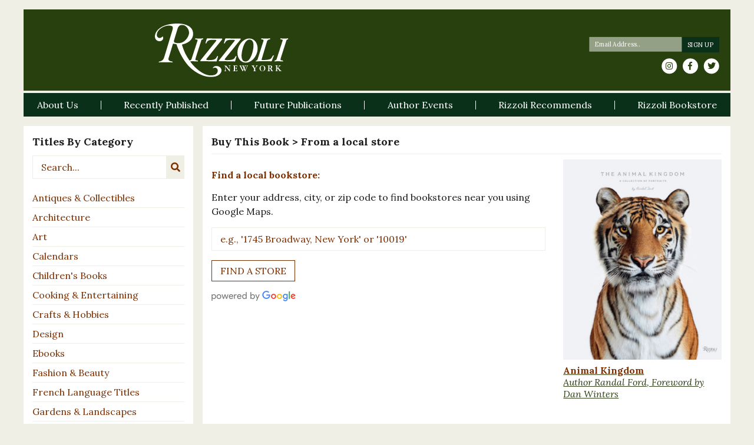

--- FILE ---
content_type: text/css; charset=utf-8
request_url: https://www.rizzoliusa.com/wp-content/themes/rizzoli-theme/css/overrides.css?ver=1768979937
body_size: -232
content:
.inside-grid-column > .wp-caption > img {
    margin-bottom: 0px;
}
.inside-grid-column .wp-caption .wp-caption-text {
    font-size: 100%;
}
.inside-grid-column div.wp-caption {
    width: 100% !important;
    margin-bottom: 0px;
}
.left-align-caption + p {
    text-align: left !important;
}
.social-media-links > a {
    height:2.5rem;
    width: 2.5rem;
}


--- FILE ---
content_type: image/svg+xml
request_url: https://www.rizzoliusa.com/wp-content/uploads/2018/05/FooterLogos_Aquavella.svg
body_size: 610
content:
<svg id="Layer_1" data-name="Layer 1" xmlns="http://www.w3.org/2000/svg" width="250" height="100" viewBox="0 0 250 100"><defs><style>.cls-1{fill:#fff;}</style></defs><title>FooterLogos</title><path class="cls-1" d="M225.3,51.7h-5.7l2.8-8.5h.1Zm-.9-10.9h-2.1l-5.5,16.5-.2.5c-.6,1.7-1.4,2.5-2.8,2.6V61H219v-.6c-1.2,0-1.6-.4-1.6-1.3a11.6,11.6,0,0,1,.5-2.2l1.4-4h6.4l1.6,4.9a5.1,5.1,0,0,1,.4,1.4c0,.8-.6,1.2-1.7,1.2V61h7v-.6h-.8c-1.1-.1-1.5-.6-2.3-3ZM210.8,56.7h-.7c-.9,2.9-1.5,3.4-3.9,3.4h-4.3c-1.6-.1-2-.5-2-2.1V45.4c0-2.9.5-3.8,2.1-3.8h.2V41H195v.6h.4c1.3,0,1.9.9,1.9,2.9V56.6c0,2.9-.5,3.8-2,3.8H195V61h14.5Zm-18.9,0h-.6c-.9,2.9-1.5,3.4-3.9,3.4h-4.3c-1.6-.1-2-.5-2-2.1V45.4c0-2.9.5-3.8,2.1-3.8h.2V41h-7.2v.6h.3c1.4,0,2,.9,2,2.9V56.6c0,2.9-.5,3.8-2.1,3.8h-.2V61h14.5ZM169,41H154.6v.6h.3c1.5,0,2,.9,2,3.2V57.3c0,2.2-.5,3.1-2,3.1h-.3V61H169l.9-3.7h-.5c-1,2.5-1.8,3-4.8,3h-3c-1.9,0-2.1-.1-2.1-1.5V51.5h4.9c2.2,0,2.4.2,2.9,2h.6V48.6h-.6c0,.1,0,.2-.1.2-.4,1.6-.6,1.8-2.8,1.8h-4.9V41.8h5.8c2.2,0,2.9.5,3.4,2.6h.5Zm-18.8,0h-5.8v.6c1.1.1,1.8.6,1.8,1.4a6.1,6.1,0,0,1-.6,2.2l-4.3,11.7L136.8,45l-.2-.6a4.6,4.6,0,0,1-.5-1.5c0-.8.7-1.2,1.8-1.3V41h-7.3v.6c1.7.1,2.4.8,3.3,3.3l6.2,16.3h.6l5.8-15.5c1.1-2.9,1.9-3.7,3.7-4.1Zm-28,10.7h-5.7l2.8-8.5h.1Zm-.9-10.9h-2.1l-5.5,16.5-.2.5c-.6,1.7-1.4,2.5-2.8,2.6V61h5.2v-.6c-1.2,0-1.6-.4-1.6-1.3a11.6,11.6,0,0,1,.5-2.2l1.4-4h6.4l1.6,4.9a5.1,5.1,0,0,1,.4,1.4c0,.8-.6,1.2-1.7,1.2V61h7v-.6h-.8c-1.1-.1-1.5-.6-2.3-3ZM101.6,61h4.9v-.6h-.2c-1.4,0-2-.9-2-3.1V44.8c0-2.3.6-3.2,2-3.2h.2V41h-7v.6h.1c1.4,0,2,.9,2,3.2v12a6.6,6.6,0,0,1-5.7,3.3,4.8,4.8,0,0,1-4.2-2c-.6-.8-.8-2.2-.8-4.1V44.8c0-2.3.5-3.2,2-3.2h.2V41H85.9v.6h.3c1.4,0,2,.9,2,3.2v9.6c0,4.3,2.6,7,6.8,7a8.3,8.3,0,0,0,6.6-3.2ZM70,41.2c4.6,0,7.5,3.8,7.5,9.9s-3,9.7-7.7,9.7-7.5-4-7.5-9.8,3.1-9.8,7.7-9.8M81,66.5a4.2,4.2,0,0,1-1.8.3c-1.7,0-3.4-1.1-5.4-3.4l-1.3-1.7-.5-.4a9.3,9.3,0,0,0,4-1.7A10.6,10.6,0,1,0,59.2,51a10.7,10.7,0,0,0,8.3,10.3l.5.2a10,10,0,0,1,1,.9c.1.2.5.5,1,1.2a13.5,13.5,0,0,0,3.7,3.2,9.3,9.3,0,0,0,4.2.9,8.8,8.8,0,0,0,3.3-.6ZM53.5,40.8h-.6a1,1,0,0,1-1,.6,3.2,3.2,0,0,1-1.2-.2,14.7,14.7,0,0,0-4.3-.6c-6,0-10.3,4.6-10.3,11a9.5,9.5,0,0,0,9.8,9.9,8.7,8.7,0,0,0,8.3-5.2l-.5-.4a7.5,7.5,0,0,1-7,4.4c-4.6,0-7.7-4.1-7.7-10s2.9-9.1,7.5-9.1,5.6,1.8,6.6,5.5h.6Zm-28,10.9H19.8l2.8-8.5h.1Zm-.9-10.9H22.5L16.9,57.3v.5c-.6,1.7-1.4,2.5-2.8,2.6V61h5.2v-.6c-1.2,0-1.6-.4-1.6-1.3a6.8,6.8,0,0,1,.5-2.2l1.3-4h6.5l1.6,4.9a5.1,5.1,0,0,1,.4,1.4c0,.8-.6,1.2-1.7,1.2V61h7v-.6h-.8c-1.1-.1-1.5-.6-2.3-3Z"/></svg>